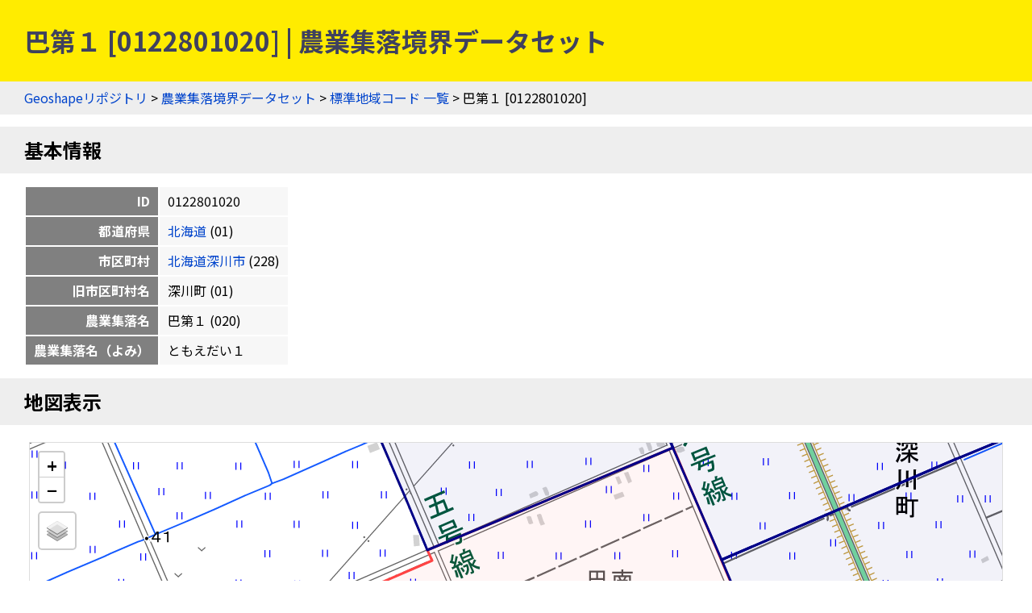

--- FILE ---
content_type: text/html
request_url: https://geoshape.ex.nii.ac.jp/ma/resource/01/0122801020.html
body_size: 2070
content:
<!DOCTYPE html PUBLIC "-//W3C//DTD HTML 4.01 Transitional//EN" "http://www.w3.org/TR/html4/loose.dtd">
<head>
<meta http-equiv="Content-Type" content="text/html; charset=UTF-8">
<script async="true" src="https://www.googletagmanager.com/gtag/js?id=UA-89206154-3"></script><script>
	window.dataLayer = window.dataLayer || [];
	function gtag(){dataLayer.push(arguments);}
	gtag('js', new Date());
	
	gtag('config', 'UA-89206154-3');
      </script><script async="true" src="https://www.googletagmanager.com/gtag/js?id=G-CJ0P2V7PFM"></script><script>
	window.dataLayer = window.dataLayer || [];
	function gtag(){dataLayer.push(arguments);}
	gtag('js', new Date());
	
	gtag('config', 'G-CJ0P2V7PFM');
      </script><meta name="copyright" content="CC BY 4.0">
<link href="https://fonts.googleapis.com/css2?family=Noto+Sans+JP:wght@400;700&amp;display=swap" rel="stylesheet">
<link rel="stylesheet" type="text/css" href="/css/shared.css">
<title>巴第１ [0122801020] | 農業集落境界データセット</title>
<script src="/js/jquery-3.5.1.min.js" type="text/javascript" charset="utf-8"></script><script src="https://unpkg.com/leaflet@1.7.1/dist/leaflet.js" type="text/javascript" charset="utf-8"></script><link rel="stylesheet" type="text/css" href="https://unpkg.com/leaflet@1.7.1/dist/leaflet.css">
<script src="/js/topojson.min.js" type="text/javascript" charset="utf-8"></script><script src="/js/tile.js" type="text/javascript" charset="utf-8"></script><script src="/js/ma_key.js" type="text/javascript" charset="utf-8"></script><meta property="og:title" content="巴第１ [0122801020] | 農業集落境界データセット">
<meta property="og:type" content="website">
<meta property="og:url" content="https://geoshape.ex.nii.ac.jp/ma/resource/01/0122801020.html">
<meta property="og:image" content="https://geoshape.ex.nii.ac.jp/img/ma.jpg">
<meta property="og:site_name" content="農業集落境界データセット">
<meta name="twitter:card" content="summary_large_image">
<meta name="twitter:site" content="@rois_codh">
<meta name="twitter:creator" content="@rois_codh">
</head><body>
<h1>巴第１ [0122801020] | 農業集落境界データセット</h1>
<div class="nav">
<a href="/">Geoshapeリポジトリ</a> &gt; <a href="/ma/">農業集落境界データセット</a> &gt; <a href="/ma/resource/">標準地域コード 一覧</a> &gt; 巴第１ [0122801020]</div>
<h2>基本情報</h2>
<table class="info">
<tr>
<th>ID</th>
<td>0122801020</td>
</tr>
<tr>
<th>都道府県</th>
<td>
<a href="/ma/resource/?%E5%8C%97%E6%B5%B7%E9%81%93">北海道</a>
	  (01)
	</td>
</tr>
<tr>
<th>市区町村</th>
<td>
<a href="/ma/resource/01228.html">北海道深川市</a>
	  (228)
	</td>
</tr>
<tr>
<th>旧市区町村名</th>
<td>深川町
	    (01)
	  </td>
</tr>
<tr>
<th>農業集落名</th>
<td>巴第１
	    (020)
	  </td>
</tr>
<tr>
<th>農業集落名（よみ）</th>
<td>ともえだい１</td>
</tr>
</table>
<h2>地図表示</h2>
<div class="pane"><table class="pane"><tr><td class="key-map">
<div id="key-map"></div>
<script type="text/javascript">var topojsonUrl = '/ma/topojson/01/01228.topojson'; var keyCode = '0122801020';</script>
</td></tr></table></div>
<h2 id="search">検索</h2>
<p><a href="/search/">歴史的地名／現代地名による統合検索</a>では、現代および歴史的な市区町村名や現代の町丁・字名による検索が可能です。</p>
<form action="/app/search-place" class="search">
		  地名（の一部）を入力：
    <input type="input" size="50" name="key">
    <input type="submit">
		  </form>
<h2 id="summary">概要</h2>
<p><a href="/ma/">農業集落境界データセット</a>とは、農林業センサスの実施毎（5年毎）に設定した調査区の境界を中心としたデータセットです。2020年版のデータでは、農業集落情報＝148,409件を提供しています。</p>
<h2 id="license">ライセンス</h2>
<p>このウェブサイトのコンテンツは、<a href="https://creativecommons.org/licenses/by/4.0/">CC BY 4.0</a>の下に提供されています。データセットをご利用の際には、以下のようなクレジットを表示して下さい。</p>
<p class="highlight">
    『農業集落境界データセット』（CODH作成）
    「農業集落境界データ」（農林水産省）を加工
    doi:10.20676/00000451
  </p>
<h2 id="source">出典</h2>
<ol>
<li><a href="/ma/#source-ma">2020年農林業センサス（農林水産省統計部）</a></li>
<li><a href="/city/dataset/">『Geoshape市区町村IDデータセット』（CODH作成）</a></li>
		      </ol>
<div class="nav">
<a href="/">Geoshapeリポジトリ</a> &gt; <a href="/ma/">農業集落境界データセット</a> &gt; <a href="/ma/resource/">標準地域コード 一覧</a> &gt; 巴第１ [0122801020]</div>
<div class="footer">
<a href="https://agora.ex.nii.ac.jp/~kitamoto/">Asanobu KITAMOTO</a>, <a href="https://codh.rois.ac.jp/">ROIS-DS Center for Open Data in the Humanities</a>
</div>
</body>
